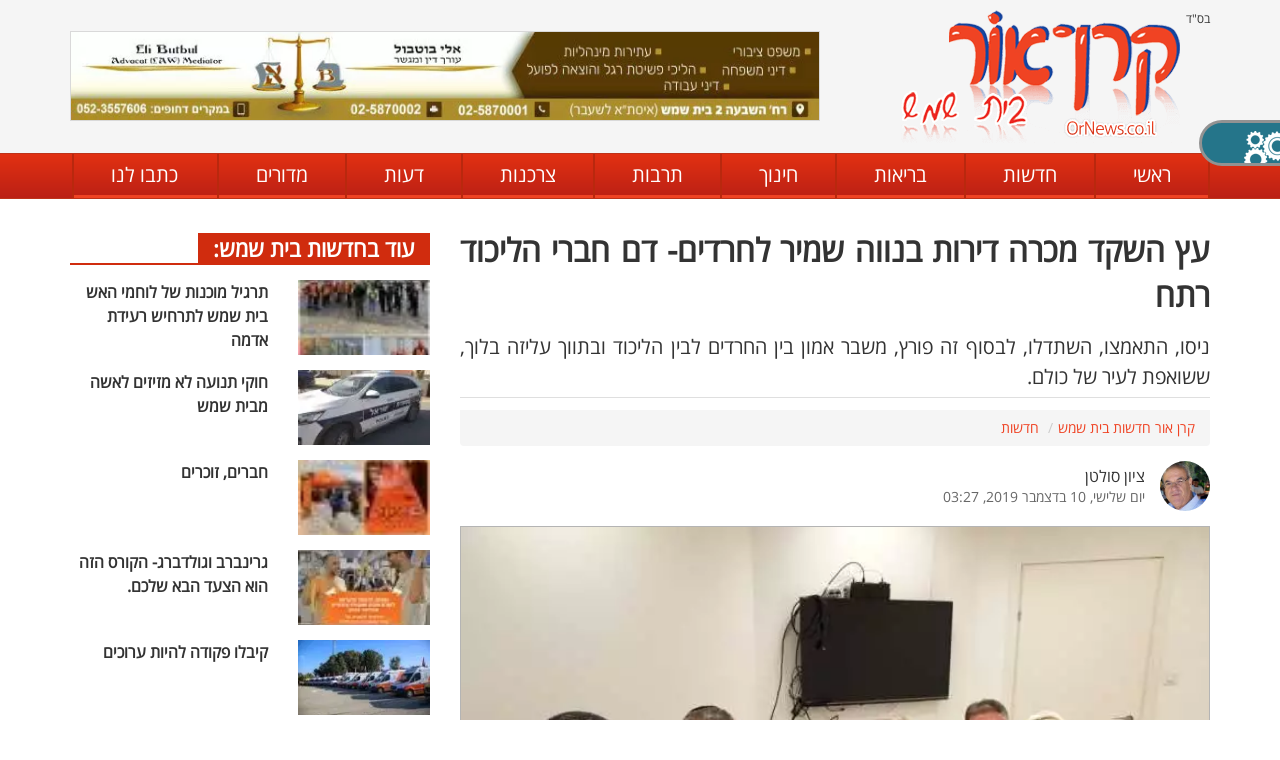

--- FILE ---
content_type: text/html; charset=UTF-8
request_url: https://www.ornews.co.il/%D7%97%D7%93%D7%A9%D7%95%D7%AA/%D7%A2%D7%A5-%D7%94%D7%A9%D7%A7%D7%93-%D7%9E%D7%9B%D7%A8%D7%94-%D7%93%D7%99%D7%A8%D7%95%D7%AA-%D7%91%D7%A0%D7%95%D7%95%D7%94-%D7%A9%D7%9E%D7%99%D7%A8-%D7%9C%D7%97%D7%A8%D7%93%D7%99%D7%9D-%D7%93%D7%9D-%D7%97%D7%91%D7%A8%D7%99-%D7%94%D7%9C%D7%99%D7%9B%D7%95%D7%93-%D7%A8%D7%AA%D7%97
body_size: 9061
content:
<!doctype html><html dir="rtl" itemscope="" itemtype="http://schema.org/WebPage" lang="he"><head><meta charset="UTF-8"><title>עץ השקד מכרה דירות בנווה שמיר לחרדים- דם חברי הליכוד רתח - חדשות</title><meta name="description" content="ניסו, התאמצו, השתדלו, לבסוף זה פורץ, משבר אמון בין החרדים לבין הליכוד ובתווך עליזה בלוך, ששואפת לעיר של כולם."><meta name="robots" content="index, follow"><link rel="canonical" href="https://www.ornews.co.il/%D7%97%D7%93%D7%A9%D7%95%D7%AA/%D7%A2%D7%A5-%D7%94%D7%A9%D7%A7%D7%93-%D7%9E%D7%9B%D7%A8%D7%94-%D7%93%D7%99%D7%A8%D7%95%D7%AA-%D7%91%D7%A0%D7%95%D7%95%D7%94-%D7%A9%D7%9E%D7%99%D7%A8-%D7%9C%D7%97%D7%A8%D7%93%D7%99%D7%9D-%D7%93%D7%9D-%D7%97%D7%91%D7%A8%D7%99-%D7%94%D7%9C%D7%99%D7%9B%D7%95%D7%93-%D7%A8%D7%AA%D7%97"><link rel="preconnect"><meta http-equiv="X-UA-Compatible" content="IE=edge,chrome=1"><meta name="viewport" content="width=device-width, initial-scale=1"><meta property="og:url" content="https://www.ornews.co.il/%D7%97%D7%93%D7%A9%D7%95%D7%AA/%D7%A2%D7%A5-%D7%94%D7%A9%D7%A7%D7%93-%D7%9E%D7%9B%D7%A8%D7%94-%D7%93%D7%99%D7%A8%D7%95%D7%AA-%D7%91%D7%A0%D7%95%D7%95%D7%94-%D7%A9%D7%9E%D7%99%D7%A8-%D7%9C%D7%97%D7%A8%D7%93%D7%99%D7%9D-%D7%93%D7%9D-%D7%97%D7%91%D7%A8%D7%99-%D7%94%D7%9C%D7%99%D7%9B%D7%95%D7%93-%D7%A8%D7%AA%D7%97"><meta property="og:type" content="article"><meta property="og:title" content="עץ השקד מכרה דירות בנווה שמיר לחרדים- דם חברי הליכוד רתח - חדשות"><meta property="og:description" content="ניסו, התאמצו, השתדלו, לבסוף זה פורץ, משבר אמון בין החרדים לבין הליכוד ובתווך עליזה בלוך, ששואפת לעיר של כולם."><meta property="og:image" content="https://www.ornews.co.il/uploads/1800990.jpg"><meta property="og:locale" content="he_IL"><link rel="apple-touch-icon" type="image/png" sizes="32x32" href="https://www.ornews.co.il/favicon/apple-touch-icon.png"><link rel="icon" type="image/png" sizes="32x32" href="https://www.ornews.co.il/favicon/favicon-32x32.png"><link rel="manifest" href="https://www.ornews.co.il/favicon/site.webmanifest"><meta name="msapplication-TileColor" content="#d14e27"><meta name="theme-color" content="#d14e27"><script src="https://cdnjs.cloudflare.com/ajax/libs/jquery/3.3.1/jquery.min.js"></script><script src="https://www.ornews.co.il/acl/jquery.cookie.js"></script><script src="https://www.ornews.co.il/acl/acl.js"></script><script type="application/ld+json">{"@context": "https://schema.org","@type": "NewsArticle","mainEntityOfPage": {"@type": "WebPage","@id": "https://www.ornews.co.il/%D7%97%D7%93%D7%A9%D7%95%D7%AA/%D7%A2%D7%A5-%D7%94%D7%A9%D7%A7%D7%93-%D7%9E%D7%9B%D7%A8%D7%94-%D7%93%D7%99%D7%A8%D7%95%D7%AA-%D7%91%D7%A0%D7%95%D7%95%D7%94-%D7%A9%D7%9E%D7%99%D7%A8-%D7%9C%D7%97%D7%A8%D7%93%D7%99%D7%9D-%D7%93%D7%9D-%D7%97%D7%91%D7%A8%D7%99-%D7%94%D7%9C%D7%99%D7%9B%D7%95%D7%93-%D7%A8%D7%AA%D7%97"},"headline": "עץ השקד מכרה דירות בנווה שמיר לחרדים- דם חברי הליכוד רתח","image": ["https://www.ornews.co.il/uploads/1800990.jpg"],"datePublished": "2019-12-10T03:27:58","description": "ניסו, התאמצו, השתדלו, לבסוף זה פורץ, משבר אמון בין החרדים לבין הליכוד ובתווך עליזה בלוך, ששואפת לעיר של כולם.","publisher": {"@type": "Organization","name": "קרן אור בית שמש","logo": {"@type": "ImageObject","url": "https://www.ornews.co.il/images/logo.png","width": 279,"height": 133}},"author": {"@type": "Person","name": "ציון סולטן"}}</script><script type="application/ld+json">{"@context": "https://schema.org","@type": "Organization","url": "https://www.ornews.co.il","logo": "https://www.ornews.co.il/images/logo.png"}</script><script>var mainStyle=document.createElement("link");mainStyle.rel="stylesheet";mainStyle.href="https://www.ornews.co.il/style/s.css?v=13";mainStyle.type="text/css";var lastStyle=document.getElementsByTagName("link")[0];lastStyle.parentNode.insertBefore(mainStyle,lastStyle);</script><noscript><link rel="stylesheet" href="https://www.ornews.co.il/style/s.css?v=13"></noscript><link href="https://www.ornews.co.il/acl/acl.css" rel="stylesheet"/><script defer src="https://www.ornews.co.il/scripts/s.js?v=10"></script><script defer src="https://www.ornews.co.il/scripts/article.js"></script><meta name="copyright" content="© קרן אור בית שמש 2026"></head><body class="inner"><header><div class="header-bg hidden-xs hidden-sm"><div class="container"><div class="row"><div class="col-xs-12 col-sm-4"><div class="hog">בס"ד</div><a href="https://www.ornews.co.il" title="בית שמש קרן אור - חדשות בית שמש והסביבה" class="logo"><img src="https://www.ornews.co.il/images/logo.png" title="בית שמש קרן אור - חדשות בית שמש והסביבה" alt="בית שמש קרן אור - חדשות בית שמש והסביבה"/></a></div><div class="hidden-xs col-sm-8"><div class="banner"><img src="https://www.ornews.co.il/media/2020/banners/47579.webp" title="אלי בוטבול - עורך דין ומגשר" alt="אלי בוטבול - עורך דין ומגשר" style="width:750px;height:90px;"/></div></div></div></div></div><nav><div class="container"><div class="hidden-lg hidden-md"><div class="row no-gutter"><div class="col-xs-3 mobile-toggle-wrap"><div class="mobile-toggle"><span></span></div></div><div class="col-xs-8" style="background: #f5f5f5;"><a href="https://www.ornews.co.il" title="בית שמש קרן אור - חדשות בית שמש והסביבה" class="logo"><img src="https://www.ornews.co.il/images/logo.png" style="max-height: 44px;" title="בית שמש קרן אור - חדשות בית שמש והסביבה" alt="בית שמש קרן אור - חדשות בית שמש והסביבה"/></a></div></div></div><ul><li><a href="https://www.ornews.co.il" title="בית שמש קרן אור - חדשות בית שמש והסביבה">ראשי</a></li><li><a href="https://www.ornews.co.il/%D7%97%D7%93%D7%A9%D7%95%D7%AA" title="חדשות בית שמש">חדשות</a></li><li><a href="https://www.ornews.co.il/%D7%91%D7%A8%D7%99%D7%90%D7%95%D7%AA" title="בריאות בית שמש">בריאות</a></li><li><a href="https://www.ornews.co.il/%D7%97%D7%99%D7%A0%D7%95%D7%9A" title="חינוך בית שמש">חינוך</a></li><li><a href="https://www.ornews.co.il/%D7%AA%D7%A8%D7%91%D7%95%D7%AA" title="תרבות בית שמש">תרבות</a></li><li><a href="https://www.ornews.co.il/%D7%A6%D7%A8%D7%9B%D7%A0%D7%95%D7%AA" title="צרכנות בית שמש">צרכנות</a></li><li><a href="https://www.ornews.co.il/%D7%93%D7%A2%D7%95%D7%AA" title="דעות בית שמש">דעות</a></li><li><a href="https://www.ornews.co.il/%D7%9E%D7%93%D7%95%D7%A8%D7%99%D7%9D" title="מדורים בית שמש">מדורים</a></li><li><a href="https://www.ornews.co.il/%D7%99%D7%A6%D7%99%D7%A8%D7%AA-%D7%A7%D7%A9%D7%A8" title="כתבו לנו">כתבו לנו</a></li></ul></div></nav></header><section class="two-columns-wrap"><div class="container"><div class="row sticky-parent"><div class="col-xs-12 col-md-8 right-side sticky-column"><article itemscope itemtype="http://schema.org/NewsArticle" class="article-page"><h1 itemprop="headline">עץ השקד מכרה דירות בנווה שמיר לחרדים- דם חברי הליכוד רתח</h1><div class="description"><h2 itemprop="description">ניסו, התאמצו, השתדלו, לבסוף זה פורץ, משבר אמון בין החרדים לבין הליכוד ובתווך עליזה בלוך, ששואפת לעיר של כולם.</h2></div><ol itemscope itemtype="https://schema.org/BreadcrumbList" class="breadcrumb"><li itemprop="itemListElement" itemscope itemtype="https://schema.org/ListItem"><a itemprop="item" href="https://www.ornews.co.il"><span itemprop="name">קרן אור חדשות בית שמש</span></a><meta itemprop="position" content="1"/></li><li itemprop="itemListElement" itemscope itemtype="https://schema.org/ListItem" class="active"><a itemprop="item" href="https://www.ornews.co.il/%D7%97%D7%93%D7%A9%D7%95%D7%AA" title="חדשות"><span itemprop="name">חדשות</span></a><meta itemprop="position" content="2"/></li></ol><div class="article-author"><div class="image"><img src="https://www.ornews.co.il/uploads/11009.jpg" title="ציון סולטן" alt="ציון סולטן"/></div><div class="author"><span itemprop="author">ציון סולטן</span><time>יום שלישי, 10 בדצמבר 2019, 03:27</time></div></div><div class="main-image article-slideshow"><img src="https://www.ornews.co.il/media/2020/1800990.webp" title="סיעת הליכוד עם ראש העיר" alt="סיעת הליכוד עם ראש העיר" itemprop="image"/><div class="text">סיעת הליכוד עם ראש העיר</div></div><div class="full-text" itemprop="articleBody"><p>באיחור של כמה חודשים מגיע פיצוץ במערכת היחסים ליכוד- חרדים. עד עתה ניהלו חברי הטריו, בלוך, גולדברג ואדרי (אבג -הדור החדש) ישיבות מקדימות לקבלת החלטות בוועדת התכנון. עד עכשיו, קיוו בליכוד שכל הרעיונות והמחשבות בסופו של דבר יצליחו לפורר את התגבשות החרדית לרכוש דירות גם בנווה שמיר, ולתרגם זאת לשכונה חילונית אחת בים השכונות החרדיות בשלבי הבניה השונים. </p><p>השבוע התנהל אירוע מכירה בפרוייקט עץ השקד. בפרוייקט הזה נמכרו דירות, רוב הדירות נמכרו לחרדים!!! וזה היה כאילו להציב כיכר לחם לפני רעב אחרי צום של עשרה ימים. בליכוד ראו, רתחו, כעסו, ואכלו את הלב. </p><p>זה ברור כמה חודשים שבסוף זה יתפוצץ, ומחכים רק לניצוץ שיבעיר את ערימת הקש המצטברת מסביב לתפקוד עיריית בית שמש. אתמול זה הגיע, לכאורה, ישיבת וועדת התכנון ובניה, אחת מיני רבות שהתקיימו בשנה האחרונה. אתמול בערב בעקבות התרעות קודמות על נוכחות ציבור במליאה, גרמו לזעזוע עמוק. </p><p>עד עכשיו, נעדרה ראש העיר מהישיבות האלה, שאמורות להתכנס בנוכחותה המלאה. גם אתמול ביכרה להיעדר ולא משנה מה הסיבה. לא נכחו עוד חברים בדיון החשוב והרחב הזה שהתכנס לאשר עוד כמה מאות יח&#39;ד ברמה ד ובמקביל ברמה ה במסגרת תכנית שבס.</p><p>אתמול קרה משהו. מה קרה? ובכן, סיעת הליכוד שהגיעה למליאה ובעיקר שלום אדרי יו&#39;ר הסיעה, לא הופתעו מאי נוכחותה של בלוך, הם ידעו שזה מה שקורה בכל הישיבות. נוכחות תקשורת בישיבת הוועדה גרמה להם לאזור את כל כוחם למחאה. </p><p>כביכול, רצון מ&quot;מ יו&quot;ר הוועדה לנהל את הישיבה, קרי גולדברג במקום בלוך. מבחינת הליכוד, זה לא או עד כאן. בליכוד ציפו שעליזה בלוך תפעיל השפעתה על חברי הוועדה להניא חרדים מרכישת דירות בנווה שמיר. בשפה אחרת, על עליזה בלוך לפעול אחרת מהתנהלות גולדברג. לעצור את הבניה בשכונות החרדיות עד שיובן כי יש להם מספיק שם, ויוותרו מרצון על נווה שמיר. בפועל בשטח, זה לא קרה. הליכוד יצא במחאה מהישיבה, להלן תגובתם. </p><p>&quot;רה&quot;ע, יו&quot;ר הועדה, הייתה אמורה לנהל את הישיבה, ובחרה להיעדר ממנה.</p><p>בהצבעה מפתיעה ביקש חבר המועצה ומחזיק התיק שמעון גולדברג לנהל במקומה את הישיבה.</p><p>כאות מחאה ארבעת חברי סיעת הליכוד יצאנו מהוועדה. אי אפשר לעבור לסדר היום על ההשתוללות של המפלגות החרדיות, מי שאמורים להיות השותפים הקואליציונים, סביב מה שאמור להיות פרויקט הדגל של הציבור הציוני בעיר.&quot;</p><p>ניהול הישיבה בידי גולדברג פירושו אישור כל בקשות הרחבות תכניות הבניה ברמה ד. הליכוד לא יכול לתת לכך יד בשעה שחבריו הצעירים דורשים דירות גם להם בנווה שמיר.</p><p>&quot;זה לא סוד שמימוש התכנית היא הדבר העיקרי שהנהלת העיר צריכה להוביל. הציבור הציוני דורש שכונה גדולה המתאימה לצרכיו ולהתפתחות הטבעית של העיר. זו לא פריבילגיה, זה תנאי בסיסי. מופעלים עלינו לחצים כבדים מצד פעילי המפלגה לנטוש את הקואליציה אם צעד שכזה אינו יכול לבוא לידי מימוש דווקא היום. סיעת הליכוד תשקול כל צעד שיידרש בכובד ראש ורק למטרת ורווחת תושבי העיר.&quot; כותבים הבוקר בהודעה לעיתונות.</p><p>מחאת הליכוד יצאה בעקבות מבצע מכירות שהתקיים יממה אחת לפני, פרוייקט עץ השקד ברמה ה מכר 80% מדירותיו לחרדים. צילום ותיעוד מזירת המכירה הרתיח דם כל מי שעתיד בית שמש זורם בעורקיו. הצילום מהאירוע היווה פגיעה אנושה במשימה שהליכוד נטל על כתפיו להוביל.</p></div><div class="tags"><strong>נושאים:</strong>
הליכוד בית שמש, עץ השקד</div><div class="social"><a rel="nofollow" href="https://www.facebook.com/sharer/sharer.php?u=https://www.ornews.co.il/%D7%97%D7%93%D7%A9%D7%95%D7%AA/%D7%A2%D7%A5-%D7%94%D7%A9%D7%A7%D7%93-%D7%9E%D7%9B%D7%A8%D7%94-%D7%93%D7%99%D7%A8%D7%95%D7%AA-%D7%91%D7%A0%D7%95%D7%95%D7%94-%D7%A9%D7%9E%D7%99%D7%A8-%D7%9C%D7%97%D7%A8%D7%93%D7%99%D7%9D-%D7%93%D7%9D-%D7%97%D7%91%D7%A8%D7%99-%D7%94%D7%9C%D7%99%D7%9B%D7%95%D7%93-%D7%A8%D7%AA%D7%97" onclick="window.open(this.href); return false;" class="facebook" title="שתפו את הכתבה בפייסבוק"><img src="https://www.ornews.co.il/images/icon-facebook-simple.png" title="שתפו את הכתבה בפייסבוק" alt="שתפו את הכתבה בפייסבוק"/>שתפו</a><a rel="nofollow" href="https://twitter.com/home?status=https://www.ornews.co.il/%D7%97%D7%93%D7%A9%D7%95%D7%AA/%D7%A2%D7%A5-%D7%94%D7%A9%D7%A7%D7%93-%D7%9E%D7%9B%D7%A8%D7%94-%D7%93%D7%99%D7%A8%D7%95%D7%AA-%D7%91%D7%A0%D7%95%D7%95%D7%94-%D7%A9%D7%9E%D7%99%D7%A8-%D7%9C%D7%97%D7%A8%D7%93%D7%99%D7%9D-%D7%93%D7%9D-%D7%97%D7%91%D7%A8%D7%99-%D7%94%D7%9C%D7%99%D7%9B%D7%95%D7%93-%D7%A8%D7%AA%D7%97" onclick="window.open(this.href); return false;" class="twitter" title="שתפו את הכתבה בטוויטר"><img src="https://www.ornews.co.il/images/icon-twitter.png" title="שתפו את הכתבה בטוויטר" alt="שתפו את הכתבה בטוויטר"/></a><a rel="nofollow" href="https://wa.me/?text=%D7%A2%D7%A5+%D7%94%D7%A9%D7%A7%D7%93+%D7%9E%D7%9B%D7%A8%D7%94+%D7%93%D7%99%D7%A8%D7%95%D7%AA+%D7%91%D7%A0%D7%95%D7%95%D7%94+%D7%A9%D7%9E%D7%99%D7%A8+%D7%9C%D7%97%D7%A8%D7%93%D7%99%D7%9D-+%D7%93%D7%9D+%D7%97%D7%91%D7%A8%D7%99+%D7%94%D7%9C%D7%99%D7%9B%D7%95%D7%93+%D7%A8%D7%AA%D7%97+-+https://www.ornews.co.il/%D7%97%D7%93%D7%A9%D7%95%D7%AA/%D7%A2%D7%A5-%D7%94%D7%A9%D7%A7%D7%93-%D7%9E%D7%9B%D7%A8%D7%94-%D7%93%D7%99%D7%A8%D7%95%D7%AA-%D7%91%D7%A0%D7%95%D7%95%D7%94-%D7%A9%D7%9E%D7%99%D7%A8-%D7%9C%D7%97%D7%A8%D7%93%D7%99%D7%9D-%D7%93%D7%9D-%D7%97%D7%91%D7%A8%D7%99-%D7%94%D7%9C%D7%99%D7%9B%D7%95%D7%93-%D7%A8%D7%AA%D7%97" onclick="window.open(this.href); return false;" class="whatsapp" title="שתפו את הכתבה בוואטסאפ" data-action="share/whatsapp/share"><img src="https://www.ornews.co.il/images/icon-whatsapp.png" title="שתפו את הכתבה בוואטסאפ" alt="שתפו את הכתבה בוואטסאפ"/></a></div></article><div id="article-main-image-fs"><div class="horizontal"><div class="vertical"><div class="image"><img src="https://www.ornews.co.il/media/2020/1800990.webp" title="סיעת הליכוד עם ראש העיר" alt="סיעת הליכוד עם ראש העיר"/><div class="text">סיעת הליכוד עם ראש העיר</div><div class="close">&#10006;</div></div><div class="images"><div class="each"><img src="https://www.ornews.co.il/media/2020/1800990.webp" title="סיעת הליכוד עם ראש העיר" alt="סיעת הליכוד עם ראש העיר"/><div class="text">סיעת הליכוד עם ראש העיר</div></div></div></div></div></div><div class="default-banner"></div><div id="article-app-link"><div class="row"><div class="col-xs-12 col-sm-3"><div class="logo"><span>אפליקציית</span> <img src="https://www.ornews.co.il/images/logo-cleared.png" title="אפליקציית קרן אור בית שמש" alt="אפליקציית קרן אור בית שמש"/></div></div><div class="clearfix visible-xs"></div><div class="col-xs-12 col-sm-4"><div class="slogan">הכי טובים, הכי מעודכנים:</div></div><div class="clearfix visible-xs"></div><div class="col-xs-12 col-sm-5"><div class="stores"><a href="https://play.google.com/store/apps/details?id=esn.ornews" target="_blank" rel="nofollow noopener" title="הורידו עכשיו ב-Google Play"><img src="https://www.ornews.co.il/images/icon-google-play.png" title="הורידו עכשיו ב-Google Play" alt="הורידו עכשיו ב-Google Play"/></a><a href="https://apps.apple.com/gt/app/%D7%97%D7%93%D7%A9%D7%95%D7%AA-%D7%A7%D7%A8%D7%9F-%D7%90%D7%95%D7%A8-%D7%91%D7%99%D7%AA-%D7%A9%D7%9E%D7%A9/id1406196072?l=he" target="_blank" rel="nofollow noopener" title="הורידו עכשיו ב-AppStore"><img src="https://www.ornews.co.il/images/icon-app-store.png" title="הורידו עכשיו ב-AppStore" alt="הורידו עכשיו ב-AppStore"/></a></div></div></div></div><div class="more-articles"><div class="title">כתבות נוספות שאולי יעניינו אותך:</div><div class="row no-gutter"><div class="col-xs-12 col-sm-6 col-md-4"><article><div class="article-bg-item smaller"><a href="https://www.ornews.co.il/%D7%97%D7%93%D7%A9%D7%95%D7%AA/%D7%94%D7%A8%D7%97%D7%91%D7%AA-%D7%91%D7%99%D7%AA-%D7%A9%D7%9E%D7%A9-%D7%9C%D7%90-%D7%A2%D7%9C-%D7%97%D7%A9%D7%91%D7%95%D7%9F-%D7%94%D7%97%D7%95%D7%A8%D7%A9-%D7%A9%D7%9C%D7%A0%D7%95-33-33" title="הרחבת בית שמש לא על חשבון החורש שלנו&#33;&#33;"><div class="img"><img src="https://www.ornews.co.il/media/2025/11097488_tmb.jpg" title="הרחבת בית שמש לא על חשבון החורש שלנו&#33;&#33;" alt="הרחבת בית שמש לא על חשבון החורש שלנו&#33;&#33;"/></div><div class="above"><div class="title">הרחבת בית שמש לא על חשבון החורש שלנו&#33;&#33;</div></div></a></div></article></div><div class="col-xs-12 col-sm-6 col-md-4"><article><div class="article-bg-item smaller"><a href="https://www.ornews.co.il/%D7%A8%D7%99%D7%91%D7%95%D7%99-%D7%98%D7%A2%D7%95%D7%99%D7%95%D7%AA-%D7%94%D7%95%D7%95%D7%A2%D7%93%D7%94-%D7%94%D7%9E%D7%97%D7%95%D7%96%D7%99%D7%AA-%D7%90%D7%99%D7%9A-%D7%90%D7%A3-%D7%90%D7%97%D7%93-%D7%91%D7%95%D7%95%D7%A2%D7%93%D7%94-%D7%94%D7%9E%D7%A7%D7%95%D7%9E%D7%99%D7%AA-%D7%9C%D7%90-%D7%94%D7%91%D7%97%D7%99%D7%9F-%D7%91%D7%98%D7%A2%D7%95%D7%99%D7%95%D7%AA-%D7%94%D7%90%D7%9C%D7%94" title="ריבוי טעויות הוועדה המחוזית- איך אף אחד בוועדה המקומית לא הבחין בטעויות האלה?"><div class="img"><img src="https://www.ornews.co.il/media/2025/11939490_tmb.jpg" title="ריבוי טעויות הוועדה המחוזית- איך אף אחד בוועדה המקומית לא הבחין בטעויות האלה?" alt="ריבוי טעויות הוועדה המחוזית- איך אף אחד בוועדה המקומית לא הבחין בטעויות האלה?"/></div><div class="above"><div class="title">ריבוי טעויות הוועדה המחוזית- איך אף אחד בוועדה המקומית לא הבחין בטעויות האלה?</div></div></a></div></article></div><div class="col-xs-12 col-sm-6 col-md-4"><article><div class="article-bg-item smaller"><a href="https://www.ornews.co.il/%D7%97%D7%93%D7%A9%D7%95%D7%AA/%D7%97%D7%9B-%D7%90%D7%91%D7%95%D7%98%D7%91%D7%95%D7%9C-%D7%91%D7%A0%D7%99%D7%97%D7%95%D7%9D-%D7%90%D7%91%D7%9C%D7%99%D7%9D-%D7%90%D7%A6%D7%9C-%D7%9E%D7%A9%D7%A4%D7%97%D7%AA-%D7%A1%D7%99%D7%98%D7%91%D7%95%D7%9F" title="ח&quot;כ אבוטבול בניחום אבלים אצל משפחת סיטבון"><div class="img"><img src="https://www.ornews.co.il/media/2020/15423612_tmb.jpeg" title="ח&quot;כ אבוטבול בניחום אבלים אצל משפחת סיטבון" alt="ח&quot;כ אבוטבול בניחום אבלים אצל משפחת סיטבון"/></div><div class="above"><div class="title">ח&quot;כ אבוטבול בניחום אבלים אצל משפחת סיטבון</div></div></a></div></article></div></div></div><div id="comments" class="section-title"><span>תגובות הגולשים:</span></div><form method="post" action="https://www.ornews.co.il/%D7%A9%D7%9C%D7%99%D7%97%D7%AA-%D7%AA%D7%92%D7%95%D7%91%D7%94" onsubmit="return check_pc();"><div class="publish-comment"><input type="hidden" name="id" value="1092"/><div class="title">בניגוד לאחרים, דעתכם חשובה לנו! כתבו:</div><div class="row"><div class="col-xs-12 col-md-6"><input id="pc-author" type="text" name="author" class="author" maxlength="20" placeholder="שם מפרסם\ת התגובה (לא חובה)"/></div><div class="col-xs-12 col-md-6"><div id="commentRating">דירוג:<input type="hidden" name="rating" value=""><div class="stars"><div class="star">&#9734;</div><div class="star">&#9734;</div><div class="star">&#9734;</div><div class="star">&#9734;</div><div class="star">&#9734;</div></div></div></div></div><textarea id="pc-text" name="text" placeholder="הזינו כאן את תגובתכם..."></textarea><div class="floats"><input type="submit" class="submit" value="שליחה"/></div></div></form><div class="comments-block"><div class="comment"><div class="row"><div class="hidden-xs col-sm-3 col-md-2"><div class="number">2</div></div><div class="col-xs-12 col-sm-9 col-md-10"><div class="title"><div><span>עץ השקד מכרה דירות בנווה שמיר לחרדים- דם חברי הליכוד רתח</span></div><span><strong>סתם אחד</strong></span>נכתבה ביום רביעי, 11 בדצמבר 2019, 04:22</div><p class="text">עליזה במכירת חיסול של כל הציבור הציוני נוטשת את כל הערכים שבשמם פעלו פעיליה נראה שחוזרים לשיטת פוליטיקה בעזרת שיסוי מפלגות ,את זה הכרנו ולא לשם זה עמלנו לבחירתך ובשם זה המפלגות הציוניות היו הראשונות לגלות אמון מלא ולהצטרף,אך משום מה בעולם הפוך דווקא אותם קל לך להקריב,הוכחת שאמון זה לא אחד מהמעלות שלך,סתם פוליטיקאית סטנדרטית</p></div></div></div><div class="comment"><div class="row"><div class="hidden-xs col-sm-3 col-md-2"><div class="number">1</div></div><div class="col-xs-12 col-sm-9 col-md-10"><div class="title"><div><span>עץ השקד מכרה דירות בנווה שמיר לחרדים- דם חברי הליכוד רתח</span></div><span><strong>הרב בריח לימון</strong></span>נכתבה ביום שלישי, 10 בדצמבר 2019, 04:46</div><p class="text">מסתבר שעליזה החליטה טקטית על שריפת כל הגשרים עם ציבור בייס שלה,וזה כולל הפרת הסכמים,הפנית עורף לציבור שבחר בה וגם פעל ללא הרף לבחירתה,גם זורקת את ליכוד ובוחריו וגם את הבית היהודי,רק מוכיח שאין פוליטיקה אחרת כמו שהבטיחה,אמון צריך לבנות ומה שקורה פה זה בדיוק ההפך,מה יש לאדם בעולם הזה חוץ מהכבוד שלו והשם שלו....את זה מאבדת במהירות סילונית</p></div></div></div></div></div><aside class="col-xs-12 col-md-4 left-side sticky-column"><div class="section-title bourdeaux"><a href="https://www.ornews.co.il/%D7%97%D7%93%D7%A9%D7%95%D7%AA" title="חדשות בית שמש">עוד בחדשות בית שמש:</a></div><article><div class="article-item small"><a href="https://www.ornews.co.il/%D7%97%D7%93%D7%A9%D7%95%D7%AA/%D7%AA%D7%A8%D7%92%D7%99%D7%9C-%D7%9E%D7%95%D7%9B%D7%A0%D7%95%D7%AA-%D7%A9%D7%9C-%D7%9C%D7%95%D7%97%D7%9E%D7%99-%D7%94%D7%90%D7%A9-%D7%91%D7%99%D7%AA-%D7%A9%D7%9E%D7%A9-%D7%9C%D7%AA%D7%A8%D7%97%D7%99%D7%A9-%D7%A8%D7%A2%D7%99%D7%93%D7%AA-%D7%90%D7%93%D7%9E%D7%94" title="תרגיל מוכנות של לוחמי האש בית שמש לתרחיש רעידת אדמה"><div class="row"><div class="col-xs-5"><div class="img"><img src="https://www.ornews.co.il/media/2026/42769853_min.webp" title="תרגיל מוכנות של לוחמי האש בית שמש לתרחיש רעידת אדמה" alt="תרגיל מוכנות של לוחמי האש בית שמש לתרחיש רעידת אדמה"/></div></div><div class="col-xs-7"><div class="above"><div class="title">תרגיל מוכנות של לוחמי האש בית שמש לתרחיש רעידת אדמה</div></div></div></div></a></div></article><article><div class="article-item small"><a href="https://www.ornews.co.il/%D7%97%D7%93%D7%A9%D7%95%D7%AA/%D7%97%D7%95%D7%A7%D7%99-%D7%AA%D7%A0%D7%95%D7%A2%D7%94-%D7%9C%D7%90-%D7%9E%D7%96%D7%99%D7%96%D7%99%D7%9D-%D7%9C%D7%90%D7%A9%D7%94-%D7%9E%D7%91%D7%99%D7%AA-%D7%A9%D7%9E%D7%A9" title="חוקי תנועה לא מזיזים לאשה מבית שמש"><div class="row"><div class="col-xs-5"><div class="img"><img src="https://www.ornews.co.il/media/2026/17169003_min.webp" title="חוקי תנועה לא מזיזים לאשה מבית שמש" alt="חוקי תנועה לא מזיזים לאשה מבית שמש"/></div></div><div class="col-xs-7"><div class="above"><div class="title">חוקי תנועה לא מזיזים לאשה מבית שמש</div></div></div></div></a></div></article><article><div class="article-item small"><a href="https://www.ornews.co.il/%D7%97%D7%93%D7%A9%D7%95%D7%AA/%D7%97%D7%91%D7%A8%D7%99%D7%9D-%D7%96%D7%95%D7%9B%D7%A8%D7%99%D7%9D" title="חברים, זוכרים"><div class="row"><div class="col-xs-5"><div class="img"><img src="https://www.ornews.co.il/media/2026/10427084_min.webp" title="חברים, זוכרים" alt="חברים, זוכרים"/></div></div><div class="col-xs-7"><div class="above"><div class="title">חברים, זוכרים</div></div></div></div></a></div></article><article><div class="article-item small"><a href="https://www.ornews.co.il/%D7%97%D7%93%D7%A9%D7%95%D7%AA/%D7%92%D7%A8%D7%99%D7%A0%D7%91%D7%A8%D7%91-%D7%95%D7%92%D7%95%D7%9C%D7%93%D7%91%D7%A8%D7%92-%D7%94%D7%A7%D7%95%D7%A8%D7%A1-%D7%94%D7%96%D7%94-%D7%94%D7%95%D7%90-%D7%94%D7%A6%D7%A2%D7%93-%D7%94%D7%91%D7%90-%D7%A9%D7%9C%D7%9B%D7%9D" title="גרינברב וגולדברג- הקורס הזה הוא הצעד הבא שלכם."><div class="row"><div class="col-xs-5"><div class="img"><img src="https://www.ornews.co.il/media/2026/82112958_min.webp" title="גרינברב וגולדברג- הקורס הזה הוא הצעד הבא שלכם." alt="גרינברב וגולדברג- הקורס הזה הוא הצעד הבא שלכם."/></div></div><div class="col-xs-7"><div class="above"><div class="title">גרינברב וגולדברג- הקורס הזה הוא הצעד הבא שלכם.</div></div></div></div></a></div></article><article><div class="article-item small"><a href="https://www.ornews.co.il/%D7%97%D7%93%D7%A9%D7%95%D7%AA/%D7%A7%D7%99%D7%91%D7%9C%D7%95-%D7%A4%D7%A7%D7%95%D7%93%D7%94-%D7%9C%D7%94%D7%99%D7%95%D7%AA-%D7%A2%D7%A8%D7%95%D7%9B%D7%99%D7%9D" title="קיבלו פקודה להיות ערוכים"><div class="row"><div class="col-xs-5"><div class="img"><img src="https://www.ornews.co.il/media/2026/92967881_min.webp" title="קיבלו פקודה להיות ערוכים" alt="קיבלו פקודה להיות ערוכים"/></div></div><div class="col-xs-7"><div class="above"><div class="title">קיבלו פקודה להיות ערוכים</div></div></div></div></a></div></article><div class="section-title blue"><span>חם בקרן אור:</span></div><article><div class="article-item small"><a href="https://www.ornews.co.il/%D7%97%D7%93%D7%A9%D7%95%D7%AA/%D7%A1%D7%9B%D7%A8-%D7%91%D7%99%D7%AA-%D7%96%D7%99%D7%AA-%D7%A2%D7%9C%D7%94-%D7%A2%D7%9C-%D7%92%D7%93%D7%95%D7%AA%D7%99%D7%95" title="סכר בית זית עלה על גדותיו"><div class="row"><div class="col-xs-5"><div class="img"><img src="https://www.ornews.co.il/media/2026/14518610_min.webp" title="סכר בית זית עלה על גדותיו" alt="סכר בית זית עלה על גדותיו"/></div></div><div class="col-xs-7"><div class="title">סכר בית זית עלה על גדותיו</div></div></div></a></div></article><article><div class="article-item small"><a href="https://www.ornews.co.il/%D7%97%D7%99%D7%A0%D7%95%D7%9A/%D7%96%D7%9C%D7%96%D7%95%D7%9C-%D7%A2%D7%93-%D7%9B%D7%93%D7%99-%D7%94%D7%A4%D7%A7%D7%A8%D7%95%D7%AA-%D7%A9%D7%A0%D7%99-%D7%9E%D7%95%D7%A1%D7%93%D7%95%D7%AA-%D7%97%D7%99%D7%A0%D7%95%D7%9A-%D7%99%D7%95%D7%A9%D7%91%D7%AA%D7%95-%D7%91%D7%A2%D7%99%D7%A8-%D7%91%D7%99%D7%95%D7%9D-%D7%A8%D7%90%D7%A9%D7%95%D7%9F-%D7%94%D7%A7%D7%A8%D7%95%D7%91" title="זלזול עד כדי הפקרות: שני מוסדות חינוך יושבתו בעיר ביום ראשון הקרוב"><div class="row"><div class="col-xs-5"><div class="img"><img src="https://www.ornews.co.il/media/2026/52769803_min.webp" title="זלזול עד כדי הפקרות: שני מוסדות חינוך יושבתו בעיר ביום ראשון הקרוב" alt="זלזול עד כדי הפקרות: שני מוסדות חינוך יושבתו בעיר ביום ראשון הקרוב"/></div></div><div class="col-xs-7"><div class="title">זלזול עד כדי הפקרות: שני מוסדות חינוך יושבתו בעיר ביום ראשון הקרוב</div></div></div></a></div></article><article><div class="article-item small"><a href="https://www.ornews.co.il/%D7%97%D7%93%D7%A9%D7%95%D7%AA/%D7%A4%D7%A8%D7%95%D7%99%D7%99%D7%A7%D7%98-%D7%9E%D7%A9%D7%95%D7%9C%D7%91-%D7%91%D7%A4%D7%A8%D7%A1%D7%95%D7%9D-%D7%9B%D7%91%D7%99%D7%9B%D7%95%D7%9C-%D7%9C%D7%A9%D7%99%D7%A4%D7%95%D7%A8-%D7%A4%D7%A0%D7%99-%D7%94%D7%A2%D7%99%D7%A8" title="פרוייקט משולב בפרסום- כביכול לשיפור פני העיר"><div class="row"><div class="col-xs-5"><div class="img"><img src="https://www.ornews.co.il/media/2026/18776191_min.webp" title="פרוייקט משולב בפרסום- כביכול לשיפור פני העיר" alt="פרוייקט משולב בפרסום- כביכול לשיפור פני העיר"/></div></div><div class="col-xs-7"><div class="title">פרוייקט משולב בפרסום- כביכול לשיפור פני העיר</div></div></div></a></div></article><article><div class="article-item small"><a href="https://www.ornews.co.il/%D7%97%D7%93%D7%A9%D7%95%D7%AA/%D7%A9%D7%9C%D7%99%D7%97%D7%95%D7%AA-%D7%A7%D7%98%D7%9C%D7%A0%D7%99%D7%AA-10-%D7%A8%D7%99%D7%90%D7%99%D7%95%D7%9F-%D7%97%D7%A1%D7%A8-%D7%91%D7%9C%D7%9E%D7%99%D7%9D" title="שליחות קטלנית 10, ריאיון חסר בלמים"><div class="row"><div class="col-xs-5"><div class="img"><img src="https://www.ornews.co.il/media/2026/54405593_min.webp" title="שליחות קטלנית 10, ריאיון חסר בלמים" alt="שליחות קטלנית 10, ריאיון חסר בלמים"/></div></div><div class="col-xs-7"><div class="title">שליחות קטלנית 10, ריאיון חסר בלמים</div></div></div></a></div></article><article><div class="article-item small"><a href="https://www.ornews.co.il/%D7%97%D7%93%D7%A9%D7%95%D7%AA/%D7%A2%D7%95%D7%93-%D7%A4%D7%A0%D7%98%D7%96%D7%99%D7%94-%D7%A9%D7%9C-%D7%95%D7%95%D7%A2%D7%93%D7%AA-%D7%94%D7%AA%D7%9B%D7%A0%D7%95%D7%9F-%D7%94%D7%9E%D7%97%D7%95%D7%96%D7%99%D7%AA-%D7%9C%D7%9E%D7%97%D7%95%D7%A7-%D7%90%D7%AA-%D7%94%D7%A7%D7%A9%D7%A8-%D7%94%D7%94%D7%99%D7%A1%D7%98%D7%95%D7%A8%D7%99-%D7%A9%D7%9C-%D7%A8%D7%9B%D7%91%D7%AA-%D7%99%D7%A9%D7%A8%D7%90%D7%9C-%D7%9C%D7%91%D7%99%D7%AA-%D7%A9%D7%9E%D7%A9" title="עוד פנטזיה של וועדת התכנון המחוזית- למחוק את הקשר ההיסטורי של רכבת ישראל לבית שמש"><div class="row"><div class="col-xs-5"><div class="img"><img src="https://www.ornews.co.il/media/2026/12377159_min.webp" title="עוד פנטזיה של וועדת התכנון המחוזית- למחוק את הקשר ההיסטורי של רכבת ישראל לבית שמש" alt="עוד פנטזיה של וועדת התכנון המחוזית- למחוק את הקשר ההיסטורי של רכבת ישראל לבית שמש"/></div></div><div class="col-xs-7"><div class="title">עוד פנטזיה של וועדת התכנון המחוזית- למחוק את הקשר ההיסטורי של רכבת ישראל לבית שמש</div></div></div></a></div></article><div class="default-banner"><img src="https://www.ornews.co.il/media/2025/banners/10335884.webp" title="אוכל מבושל עזרת אחים" alt="אוכל מבושל עזרת אחים" style="width:921px;height:1307px;"/></div><div id="facebook-like-box"></div><div class="default-banner"><img src="https://www.ornews.co.il/media/2026/banners/21740876.webp" title="דרוש רכז גיל שלישי מתנסים ונואר 2026" alt="דרוש רכז גיל שלישי מתנסים ונואר 2026" style="width:1066px;height:1600px;"/></div><div class="default-banner"><img src="https://www.ornews.co.il/media/2026/banners/49936679.webp" title="נשימה ינואר 2026 מתנסים" alt="נשימה ינואר 2026 מתנסים" style="width:983px;height:1375px;"/></div></aside></div></div></section><div class="clear"></div><footer><div id="footer"><div class="newsletter"><form method="post" action="index.php?act=main&op=newsletter" onsubmit="return check_fnl();"><div class="container"><div class="row"><div class="hidden-xs hidden-sm col-md-2"><div class="title"><h6>הישארו מעודכנים!</h6></div></div><div class="clearfix visible-xs"></div><div class="col-xs-12 col-sm-7 col-md-5"><label for="fnl-email" class="text">הירשמו עכשיו לקבלת כל העדכונים הכי חמים ישירות למייל:</label><div class="verify">בהרשמתך הינך מסכים\ה לקבל מאיתנו דוא"ל.</div></div><div class="clearfix visible-xs"></div><div class="col-xs-8 col-sm-3 mobile-nlp"><input id="fnl-email" type="email" name="email" class="input" required placeholder="דואר אלקטרוני"/></div><div class="col-xs-4 col-sm-2"><input type="submit" class="submit" value="הרשמה"/></div></div></div></form></div><div class="footer-row"><div class="container"><div class="row"><div class="hidden-xs hidden-sm col-md-8 col-lg-7"><ul><li><a href="https://www.ornews.co.il/%D7%97%D7%93%D7%A9%D7%95%D7%AA" title="חדשות בית שמש">חדשות</a></li><li><a href="https://www.ornews.co.il/%D7%91%D7%A8%D7%99%D7%90%D7%95%D7%AA" title="בריאות בית שמש">בריאות</a></li><li><a href="https://www.ornews.co.il/%D7%97%D7%99%D7%A0%D7%95%D7%9A" title="חינוך בית שמש">חינוך</a></li><li><a href="https://www.ornews.co.il/%D7%AA%D7%A8%D7%91%D7%95%D7%AA" title="תרבות בית שמש">תרבות</a></li><li><a href="https://www.ornews.co.il/%D7%A6%D7%A8%D7%9B%D7%A0%D7%95%D7%AA" title="צרכנות בית שמש">צרכנות</a></li><li><a href="https://www.ornews.co.il/%D7%93%D7%A2%D7%95%D7%AA" title="דעות בית שמש">דעות</a></li><li><a href="https://www.ornews.co.il/%D7%9E%D7%93%D7%95%D7%A8%D7%99%D7%9D" title="מדורים בית שמש">מדורים</a></li><li><a href="https://www.ornews.co.il/%D7%99%D7%A6%D7%99%D7%A8%D7%AA-%D7%A7%D7%A9%D7%A8" title="כתבו לנו">כתבו לנו</a></li><li><a href="https://www.ornews.co.il/%D7%93%D7%A4%D7%99%D7%9D/%D7%9E%D7%93%D7%99%D7%A0%D7%99%D7%95%D7%AA" title="מדיניות פרטיות ותנאי שימוש">תנאי שימוש</a></li></ul></div><div class="col-xs-12 col-md-4 col-lg-5"><div class="mobile-tos"><a href="https://www.ornews.co.il/%D7%93%D7%A4%D7%99%D7%9D/%D7%9E%D7%93%D7%99%D7%A0%D7%99%D7%95%D7%AA" title="מדיניות פרטיות ותנאי שימוש">מדיניות פרטיות ותנאי שימוש</a>&nbsp;&middot;&nbsp;<a href="https://www.ornews.co.il/%D7%99%D7%A6%D7%99%D7%A8%D7%AA-%D7%A7%D7%A9%D7%A8" title="יצירת קשר">יצירת קשר</a></div><div class="copyrights">&copy; כל הזכויות שמורות &middot; <a href="https://www.ornews.co.il" title="בית שמש קרן אור - חדשות בית שמש והסביבה">קרן אור בית שמש</a> &middot; 2026</div></div></div></div></div></div></footer><div id="rightFixedBanner"></div> <div id="esn-acl"> <div class="acl-tab"> <div class="acl-title"> <span>נגישות</span><img class="accessibillity-img" src="https://www.ornews.co.il/acl/img/icon-acl.png" title="הפעלת נגישות" alt="הפעלת נגישות"/> </div> <div class="acl-close">X&nbsp;&nbsp;סגירה</div> </div> <div class="acl-options"> <div class="acl-oc"> <ul class="acl-list"> <li class="acl-tabs"> <span><img class="accessibillity-img" src="https://www.ornews.co.il/acl/img/icon-acl-keyboard.png" title="ניווט במקלדת" alt="ניווט במקלדת"/>ניווט במקלדת</span> </li> <li class="acl-grayscale"> <span><img class="accessibillity-img" src="https://www.ornews.co.il/acl/img/icon-acl-grayscale.png" title="מצב שחור - לבן" alt="מצב שחור - לבן"/>מצב שחור - לבן</span> </li> <li class="acl-contrast"> <span><img class="accessibillity-img" src="https://www.ornews.co.il/acl/img/icon-acl-contrast.png" title="קביעת ניגודיות" alt="קביעת ניגודיות"/>קביעת ניגודיות</span> <div class="in"> <div class="floats"> <div class="contrast-high">גבוהה</div> <div class="contrast-low">נמוכה</div> </div> <div class="cancel"> ביטול </div> </div> </li> <li class="acl-fonts"> <span><img class="accessibillity-img" src="https://www.ornews.co.il/acl/img/icon-acl-fonts.png" title="גודל הטקסטים" alt="גודל הטקסטים"/>גודל הטקסטים</span> <div class="in"> <div class="floats"> <div class="fonts-high">+</div> <div class="fonts-low">-</div> </div> <div class="cancel"> ביטול </div> </div> </li> <li class="acl-readable"> <span><img class="accessibillity-img" src="https://www.ornews.co.il/acl/img/icon-acl-arial.png" title="גופן קריא" alt="גופן קריא"/>גופן קריא</span> </li> <li class="acl-magnifier"> <span><img class="accessibillity-img" src="https://www.ornews.co.il/acl/img/icon-acl-resize.png" title="הגדלת האתר" alt="הגדלת האתר"/>הגדלת האתר</span> </li> <li class="acl-images"> <span><img class="accessibillity-img" src="https://www.ornews.co.il/acl/img/icon-acl-ialt.png" title="תיאור בולט לתמונות" alt="תיאור בולט לתמונות"/>תיאור בולט לתמונות</span> </li> <li class="acl-hlinks"> <span><img class="accessibillity-img" src="https://www.ornews.co.il/acl/img/icon-acl-links.png" title="הדגשת קישורים" alt="הדגשת קישורים"/>הדגשת קישורים</span> </li> <li class="acl-htitles"> <span><img class="accessibillity-img" src="https://www.ornews.co.il/acl/img/icon-acl-headlines.png" title="הדגשת כותרות" alt="הדגשת כותרות"/>הדגשת כותרות</span> </li> <li class="acl-cursor"> <span><img class="accessibillity-img" src="https://www.ornews.co.il/acl/img/icon-acl-mouse.png" title="שינוי סמן העכבר" alt="שינוי סמן העכבר"/>שינוי סמן העכבר</span> <div class="in"> <div class="floats"> <div class="cursor-high"></div> <div class="cursor-low"></div> </div> <div class="cancel"> ביטול </div> </div> </li> <li class="acl-unflash"> <span><img class="accessibillity-img" src="https://www.ornews.co.il/acl/img/icon-acl-dflash.png" title="כיבוי הבהובים" alt="כיבוי הבהובים"/>כיבוי הבהובים</span> </li> <li class="acl-reader"> <span><img class="accessibillity-img" src="https://www.ornews.co.il/acl/img/icon-acl-click.png" title="התאמת קריאה" alt="התאמת קריאה"/>התאמת קריאה</span> </li> </ul> <div class="acl-bottom"> <ul> <li class="acl-reset"> <img class="accessibillity-img" src="https://www.ornews.co.il/acl/img/icon-acl-off.png" title="איפוס ההגדרות" alt="איפוס ההגדרות"/>איפוס ההגדרות </li> <li> <a href="accessibility.html" title="הצהרת נגישות"><img class="accessibillity-img" src="https://www.ornews.co.il/acl/img/icon-acl-statement.png" tilte="הצהרת נגישות" alt="הצהרת נגישות"/>הצהרת נגישות</a> </li> </ul> </div> <div class="acl-copyrights">סקריפט נגישות: ESN</div> </div> </div><script defer src="https://static.cloudflareinsights.com/beacon.min.js/vcd15cbe7772f49c399c6a5babf22c1241717689176015" integrity="sha512-ZpsOmlRQV6y907TI0dKBHq9Md29nnaEIPlkf84rnaERnq6zvWvPUqr2ft8M1aS28oN72PdrCzSjY4U6VaAw1EQ==" data-cf-beacon='{"version":"2024.11.0","token":"215748f7f08a45eb9d9449c6fd760952","r":1,"server_timing":{"name":{"cfCacheStatus":true,"cfEdge":true,"cfExtPri":true,"cfL4":true,"cfOrigin":true,"cfSpeedBrain":true},"location_startswith":null}}' crossorigin="anonymous"></script>
</body></html>